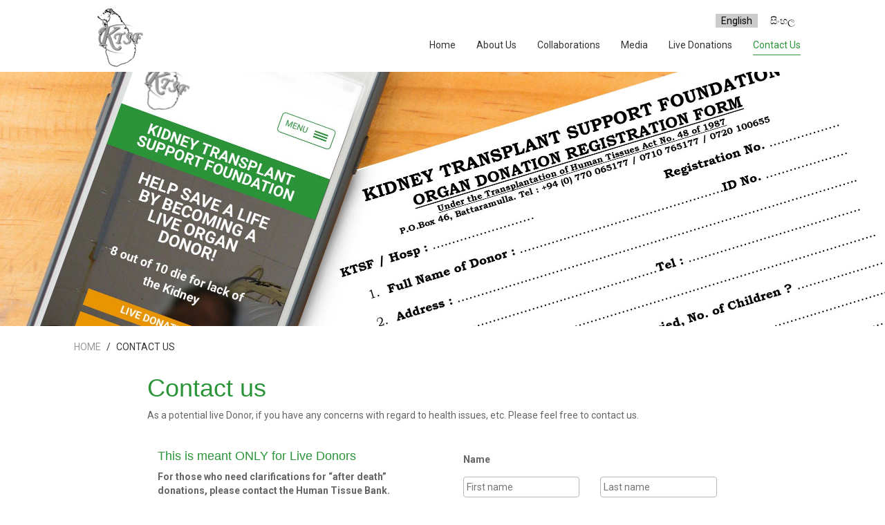

--- FILE ---
content_type: text/html; charset=UTF-8
request_url: https://www.ktsf.lk/contact-us/
body_size: 8353
content:
<!doctype html>
<html lang="en-US" class="no-js">
	<head>
		<meta charset="UTF-8">
		
		<meta http-equiv="X-UA-Compatible" content="IE=edge,chrome=1">
		<meta name='viewport' content='width=device-width, initial-scale=1.0, maximum-scale=1.0, user-scalable=no' />
		
		<title>  Contact us : Kidney Transplant Support Foundation</title>

		<link href="//www.google-analytics.com" rel="dns-prefetch">
		
		<link href="https://fonts.googleapis.com/css?family=Roboto:400,500,700|Roboto:300,400,700|Abhaya+Libre:400,500,700" rel="stylesheet">  
		
        
		<link rel="stylesheet" href="https://www.ktsf.lk/wp-content/themes/ktsf/css/normalize.min.css" />
		<link rel="stylesheet" href="https://cdnjs.cloudflare.com/ajax/libs/fancybox/3.0.47/jquery.fancybox.min.css" />
		<link rel="stylesheet" href="https://cdnjs.cloudflare.com/ajax/libs/animate.css/3.5.2/animate.min.css">
		
		<link rel="stylesheet" href="https://www.ktsf.lk/wp-content/themes/ktsf/owlcarousel/dist/assets/owl.carousel.min.css">
		<link rel="stylesheet" href="https://www.ktsf.lk/wp-content/themes/ktsf/js/jquery-ui/jquery-ui.min.css">
		<link rel="stylesheet" href="https://www.ktsf.lk/wp-content/themes/ktsf/js/jquery-ui/jquery-ui.structure.min.css">
		
		
		<meta name="description" content="">

		<script src="https://code.jquery.com/jquery-2.2.4.min.js" integrity="sha256-BbhdlvQf/xTY9gja0Dq3HiwQF8LaCRTXxZKRutelT44="
		crossorigin="anonymous"></script>
		<script type="text/javascript" src="https://www.ktsf.lk/wp-content/themes/ktsf/js/jquery-ui/jquery-ui.min.js"></script>
		
		<script src="https://use.fontawesome.com/fdbed24b7d.js"></script>
		
		<script type="text/javascript" src="https://www.ktsf.lk/wp-content/themes/ktsf/bootstrap/js/bootstrap.min.js"></script>
		
		<script type="text/javascript" src="https://www.ktsf.lk/wp-content/themes/ktsf/owlcarousel/dist/owl.carousel.min.js"></script>
		
		<!--<script type="text/javascript" src="https://maps.googleapis.com/maps/api/js?key=AIzaSyCOfEUolGTjYCJXBz9oYQrUao1Kzn3QoNY"></script>
		
		<script type="text/javascript" src="https://www.ktsf.lk/wp-content/themes/ktsf/js/map.js"></script>-->
		
		<script src="https://www.ktsf.lk/wp-content/themes/ktsf/js/cycle.js"></script>
		<script type="text/javascript" src="https://cdnjs.cloudflare.com/ajax/libs/fancybox/3.0.47/jquery.fancybox.min.js"></script>
		<script src="https://unpkg.com/jquery-aniview/dist/jquery.aniview.js"></script>

		<script type="text/javascript" src="https://cdnjs.cloudflare.com/ajax/libs/df-number-format/2.1.6/jquery.number.min.js"></script>
		<script defer src="https://unpkg.com/jquery-aniview/dist/jquery.aniview.js"></script>

		<meta name='robots' content='max-image-preview:large' />
<link rel="alternate" hreflang="en-us" href="https://www.ktsf.lk/contact-us/" />
<link rel="alternate" hreflang="si-sl" href="https://www.ktsf.lk/si/%e0%b7%80%e0%b7%92%e0%b6%b8%e0%b7%83%e0%b7%93%e0%b6%b8%e0%b7%8a/" />
<link rel="alternate" hreflang="x-default" href="https://www.ktsf.lk/contact-us/" />
<link rel="alternate" title="oEmbed (JSON)" type="application/json+oembed" href="https://www.ktsf.lk/wp-json/oembed/1.0/embed?url=https%3A%2F%2Fwww.ktsf.lk%2Fcontact-us%2F" />
<link rel="alternate" title="oEmbed (XML)" type="text/xml+oembed" href="https://www.ktsf.lk/wp-json/oembed/1.0/embed?url=https%3A%2F%2Fwww.ktsf.lk%2Fcontact-us%2F&#038;format=xml" />
<style id='wp-img-auto-sizes-contain-inline-css' type='text/css'>
img:is([sizes=auto i],[sizes^="auto," i]){contain-intrinsic-size:3000px 1500px}
/*# sourceURL=wp-img-auto-sizes-contain-inline-css */
</style>

<style id='wp-emoji-styles-inline-css' type='text/css'>

	img.wp-smiley, img.emoji {
		display: inline !important;
		border: none !important;
		box-shadow: none !important;
		height: 1em !important;
		width: 1em !important;
		margin: 0 0.07em !important;
		vertical-align: -0.1em !important;
		background: none !important;
		padding: 0 !important;
	}
/*# sourceURL=wp-emoji-styles-inline-css */
</style>
<link rel='stylesheet' id='wp-block-library-css' href='https://www.ktsf.lk/wp-includes/css/dist/block-library/style.min.css?ver=6.9' media='all' />
<style id='global-styles-inline-css' type='text/css'>
:root{--wp--preset--aspect-ratio--square: 1;--wp--preset--aspect-ratio--4-3: 4/3;--wp--preset--aspect-ratio--3-4: 3/4;--wp--preset--aspect-ratio--3-2: 3/2;--wp--preset--aspect-ratio--2-3: 2/3;--wp--preset--aspect-ratio--16-9: 16/9;--wp--preset--aspect-ratio--9-16: 9/16;--wp--preset--color--black: #000000;--wp--preset--color--cyan-bluish-gray: #abb8c3;--wp--preset--color--white: #ffffff;--wp--preset--color--pale-pink: #f78da7;--wp--preset--color--vivid-red: #cf2e2e;--wp--preset--color--luminous-vivid-orange: #ff6900;--wp--preset--color--luminous-vivid-amber: #fcb900;--wp--preset--color--light-green-cyan: #7bdcb5;--wp--preset--color--vivid-green-cyan: #00d084;--wp--preset--color--pale-cyan-blue: #8ed1fc;--wp--preset--color--vivid-cyan-blue: #0693e3;--wp--preset--color--vivid-purple: #9b51e0;--wp--preset--gradient--vivid-cyan-blue-to-vivid-purple: linear-gradient(135deg,rgb(6,147,227) 0%,rgb(155,81,224) 100%);--wp--preset--gradient--light-green-cyan-to-vivid-green-cyan: linear-gradient(135deg,rgb(122,220,180) 0%,rgb(0,208,130) 100%);--wp--preset--gradient--luminous-vivid-amber-to-luminous-vivid-orange: linear-gradient(135deg,rgb(252,185,0) 0%,rgb(255,105,0) 100%);--wp--preset--gradient--luminous-vivid-orange-to-vivid-red: linear-gradient(135deg,rgb(255,105,0) 0%,rgb(207,46,46) 100%);--wp--preset--gradient--very-light-gray-to-cyan-bluish-gray: linear-gradient(135deg,rgb(238,238,238) 0%,rgb(169,184,195) 100%);--wp--preset--gradient--cool-to-warm-spectrum: linear-gradient(135deg,rgb(74,234,220) 0%,rgb(151,120,209) 20%,rgb(207,42,186) 40%,rgb(238,44,130) 60%,rgb(251,105,98) 80%,rgb(254,248,76) 100%);--wp--preset--gradient--blush-light-purple: linear-gradient(135deg,rgb(255,206,236) 0%,rgb(152,150,240) 100%);--wp--preset--gradient--blush-bordeaux: linear-gradient(135deg,rgb(254,205,165) 0%,rgb(254,45,45) 50%,rgb(107,0,62) 100%);--wp--preset--gradient--luminous-dusk: linear-gradient(135deg,rgb(255,203,112) 0%,rgb(199,81,192) 50%,rgb(65,88,208) 100%);--wp--preset--gradient--pale-ocean: linear-gradient(135deg,rgb(255,245,203) 0%,rgb(182,227,212) 50%,rgb(51,167,181) 100%);--wp--preset--gradient--electric-grass: linear-gradient(135deg,rgb(202,248,128) 0%,rgb(113,206,126) 100%);--wp--preset--gradient--midnight: linear-gradient(135deg,rgb(2,3,129) 0%,rgb(40,116,252) 100%);--wp--preset--font-size--small: 13px;--wp--preset--font-size--medium: 20px;--wp--preset--font-size--large: 36px;--wp--preset--font-size--x-large: 42px;--wp--preset--spacing--20: 0.44rem;--wp--preset--spacing--30: 0.67rem;--wp--preset--spacing--40: 1rem;--wp--preset--spacing--50: 1.5rem;--wp--preset--spacing--60: 2.25rem;--wp--preset--spacing--70: 3.38rem;--wp--preset--spacing--80: 5.06rem;--wp--preset--shadow--natural: 6px 6px 9px rgba(0, 0, 0, 0.2);--wp--preset--shadow--deep: 12px 12px 50px rgba(0, 0, 0, 0.4);--wp--preset--shadow--sharp: 6px 6px 0px rgba(0, 0, 0, 0.2);--wp--preset--shadow--outlined: 6px 6px 0px -3px rgb(255, 255, 255), 6px 6px rgb(0, 0, 0);--wp--preset--shadow--crisp: 6px 6px 0px rgb(0, 0, 0);}:where(.is-layout-flex){gap: 0.5em;}:where(.is-layout-grid){gap: 0.5em;}body .is-layout-flex{display: flex;}.is-layout-flex{flex-wrap: wrap;align-items: center;}.is-layout-flex > :is(*, div){margin: 0;}body .is-layout-grid{display: grid;}.is-layout-grid > :is(*, div){margin: 0;}:where(.wp-block-columns.is-layout-flex){gap: 2em;}:where(.wp-block-columns.is-layout-grid){gap: 2em;}:where(.wp-block-post-template.is-layout-flex){gap: 1.25em;}:where(.wp-block-post-template.is-layout-grid){gap: 1.25em;}.has-black-color{color: var(--wp--preset--color--black) !important;}.has-cyan-bluish-gray-color{color: var(--wp--preset--color--cyan-bluish-gray) !important;}.has-white-color{color: var(--wp--preset--color--white) !important;}.has-pale-pink-color{color: var(--wp--preset--color--pale-pink) !important;}.has-vivid-red-color{color: var(--wp--preset--color--vivid-red) !important;}.has-luminous-vivid-orange-color{color: var(--wp--preset--color--luminous-vivid-orange) !important;}.has-luminous-vivid-amber-color{color: var(--wp--preset--color--luminous-vivid-amber) !important;}.has-light-green-cyan-color{color: var(--wp--preset--color--light-green-cyan) !important;}.has-vivid-green-cyan-color{color: var(--wp--preset--color--vivid-green-cyan) !important;}.has-pale-cyan-blue-color{color: var(--wp--preset--color--pale-cyan-blue) !important;}.has-vivid-cyan-blue-color{color: var(--wp--preset--color--vivid-cyan-blue) !important;}.has-vivid-purple-color{color: var(--wp--preset--color--vivid-purple) !important;}.has-black-background-color{background-color: var(--wp--preset--color--black) !important;}.has-cyan-bluish-gray-background-color{background-color: var(--wp--preset--color--cyan-bluish-gray) !important;}.has-white-background-color{background-color: var(--wp--preset--color--white) !important;}.has-pale-pink-background-color{background-color: var(--wp--preset--color--pale-pink) !important;}.has-vivid-red-background-color{background-color: var(--wp--preset--color--vivid-red) !important;}.has-luminous-vivid-orange-background-color{background-color: var(--wp--preset--color--luminous-vivid-orange) !important;}.has-luminous-vivid-amber-background-color{background-color: var(--wp--preset--color--luminous-vivid-amber) !important;}.has-light-green-cyan-background-color{background-color: var(--wp--preset--color--light-green-cyan) !important;}.has-vivid-green-cyan-background-color{background-color: var(--wp--preset--color--vivid-green-cyan) !important;}.has-pale-cyan-blue-background-color{background-color: var(--wp--preset--color--pale-cyan-blue) !important;}.has-vivid-cyan-blue-background-color{background-color: var(--wp--preset--color--vivid-cyan-blue) !important;}.has-vivid-purple-background-color{background-color: var(--wp--preset--color--vivid-purple) !important;}.has-black-border-color{border-color: var(--wp--preset--color--black) !important;}.has-cyan-bluish-gray-border-color{border-color: var(--wp--preset--color--cyan-bluish-gray) !important;}.has-white-border-color{border-color: var(--wp--preset--color--white) !important;}.has-pale-pink-border-color{border-color: var(--wp--preset--color--pale-pink) !important;}.has-vivid-red-border-color{border-color: var(--wp--preset--color--vivid-red) !important;}.has-luminous-vivid-orange-border-color{border-color: var(--wp--preset--color--luminous-vivid-orange) !important;}.has-luminous-vivid-amber-border-color{border-color: var(--wp--preset--color--luminous-vivid-amber) !important;}.has-light-green-cyan-border-color{border-color: var(--wp--preset--color--light-green-cyan) !important;}.has-vivid-green-cyan-border-color{border-color: var(--wp--preset--color--vivid-green-cyan) !important;}.has-pale-cyan-blue-border-color{border-color: var(--wp--preset--color--pale-cyan-blue) !important;}.has-vivid-cyan-blue-border-color{border-color: var(--wp--preset--color--vivid-cyan-blue) !important;}.has-vivid-purple-border-color{border-color: var(--wp--preset--color--vivid-purple) !important;}.has-vivid-cyan-blue-to-vivid-purple-gradient-background{background: var(--wp--preset--gradient--vivid-cyan-blue-to-vivid-purple) !important;}.has-light-green-cyan-to-vivid-green-cyan-gradient-background{background: var(--wp--preset--gradient--light-green-cyan-to-vivid-green-cyan) !important;}.has-luminous-vivid-amber-to-luminous-vivid-orange-gradient-background{background: var(--wp--preset--gradient--luminous-vivid-amber-to-luminous-vivid-orange) !important;}.has-luminous-vivid-orange-to-vivid-red-gradient-background{background: var(--wp--preset--gradient--luminous-vivid-orange-to-vivid-red) !important;}.has-very-light-gray-to-cyan-bluish-gray-gradient-background{background: var(--wp--preset--gradient--very-light-gray-to-cyan-bluish-gray) !important;}.has-cool-to-warm-spectrum-gradient-background{background: var(--wp--preset--gradient--cool-to-warm-spectrum) !important;}.has-blush-light-purple-gradient-background{background: var(--wp--preset--gradient--blush-light-purple) !important;}.has-blush-bordeaux-gradient-background{background: var(--wp--preset--gradient--blush-bordeaux) !important;}.has-luminous-dusk-gradient-background{background: var(--wp--preset--gradient--luminous-dusk) !important;}.has-pale-ocean-gradient-background{background: var(--wp--preset--gradient--pale-ocean) !important;}.has-electric-grass-gradient-background{background: var(--wp--preset--gradient--electric-grass) !important;}.has-midnight-gradient-background{background: var(--wp--preset--gradient--midnight) !important;}.has-small-font-size{font-size: var(--wp--preset--font-size--small) !important;}.has-medium-font-size{font-size: var(--wp--preset--font-size--medium) !important;}.has-large-font-size{font-size: var(--wp--preset--font-size--large) !important;}.has-x-large-font-size{font-size: var(--wp--preset--font-size--x-large) !important;}
/*# sourceURL=global-styles-inline-css */
</style>

<style id='classic-theme-styles-inline-css' type='text/css'>
/*! This file is auto-generated */
.wp-block-button__link{color:#fff;background-color:#32373c;border-radius:9999px;box-shadow:none;text-decoration:none;padding:calc(.667em + 2px) calc(1.333em + 2px);font-size:1.125em}.wp-block-file__button{background:#32373c;color:#fff;text-decoration:none}
/*# sourceURL=/wp-includes/css/classic-themes.min.css */
</style>
<link rel='stylesheet' id='contact-form-7-css' href='https://www.ktsf.lk/wp-content/plugins/contact-form-7/includes/css/styles.css?ver=6.1.4' media='all' />
<link rel='stylesheet' id='wpml-legacy-horizontal-list-0-css' href='https://www.ktsf.lk/wp-content/plugins/sitepress-multilingual-cms/templates/language-switchers/legacy-list-horizontal/style.min.css?ver=1' media='all' />
<link rel='stylesheet' id='wpml-menu-item-0-css' href='https://www.ktsf.lk/wp-content/plugins/sitepress-multilingual-cms/templates/language-switchers/menu-item/style.min.css?ver=1' media='all' />
<style id='wpml-menu-item-0-inline-css' type='text/css'>
.wpml-ls-slot-6, .wpml-ls-slot-6 a, .wpml-ls-slot-6 a:visited{background-color:#ffffff;color:#e8e8e8;}.wpml-ls-slot-6:hover, .wpml-ls-slot-6:hover a, .wpml-ls-slot-6 a:hover{color:#000000;background-color:#eeeeee;}.wpml-ls-slot-6.wpml-ls-current-language, .wpml-ls-slot-6.wpml-ls-current-language a, .wpml-ls-slot-6.wpml-ls-current-language a:visited{color:#b5b5b5;background-color:#cccccc;}.wpml-ls-slot-6.wpml-ls-current-language:hover, .wpml-ls-slot-6.wpml-ls-current-language:hover a, .wpml-ls-slot-6.wpml-ls-current-language a:hover{color:#000000;background-color:#eeeeee;}
/*# sourceURL=wpml-menu-item-0-inline-css */
</style>
<link rel='stylesheet' id='normalize-css' href='https://www.ktsf.lk/wp-content/themes/ktsf/normalize.css?ver=1.0' media='all' />
<link rel='stylesheet' id='html5blank-css' href='https://www.ktsf.lk/wp-content/themes/ktsf/style.css?ver=1.0' media='all' />
<script type="text/javascript" src="https://www.ktsf.lk/wp-content/themes/ktsf/js/lib/conditionizr-4.3.0.min.js?ver=4.3.0" id="conditionizr-js"></script>
<script type="text/javascript" src="https://www.ktsf.lk/wp-content/themes/ktsf/js/lib/modernizr-2.7.1.min.js?ver=2.7.1" id="modernizr-js"></script>
<script type="text/javascript" src="https://www.ktsf.lk/wp-includes/js/jquery/jquery.min.js?ver=3.7.1" id="jquery-core-js"></script>
<script type="text/javascript" src="https://www.ktsf.lk/wp-includes/js/jquery/jquery-migrate.min.js?ver=3.4.1" id="jquery-migrate-js"></script>
<script type="text/javascript" src="https://www.ktsf.lk/wp-content/themes/ktsf/js/scripts.js?ver=1.0.0" id="html5blankscripts-js"></script>
<script type="text/javascript" id="wpml-cookie-js-extra">
/* <![CDATA[ */
var wpml_cookies = {"wp-wpml_current_language":{"value":"en","expires":1,"path":"/"}};
var wpml_cookies = {"wp-wpml_current_language":{"value":"en","expires":1,"path":"/"}};
//# sourceURL=wpml-cookie-js-extra
/* ]]> */
</script>
<script type="text/javascript" src="https://www.ktsf.lk/wp-content/plugins/sitepress-multilingual-cms/res/js/cookies/language-cookie.js?ver=486900" id="wpml-cookie-js" defer="defer" data-wp-strategy="defer"></script>
<link rel="https://api.w.org/" href="https://www.ktsf.lk/wp-json/" /><link rel="alternate" title="JSON" type="application/json" href="https://www.ktsf.lk/wp-json/wp/v2/pages/163" /><meta name="generator" content="WPML ver:4.8.6 stt:1,64;" />
		

		
		<script>
        // conditionizr.com
        // configure environment tests
        conditionizr.config({
            assets: 'https://www.ktsf.lk/wp-content/themes/ktsf',
            tests: {}
        });
        </script>

		<!-- Global site tag (gtag.js) - Google Analytics -->
		<script async src="https://www.googletagmanager.com/gtag/js?id=UA-112248044-1"></script>
		<script>
		window.dataLayer = window.dataLayer || [];
		function gtag(){dataLayer.push(arguments);}
		gtag('js', new Date());

		gtag('config', 'UA-112248044-1');
		</script>


	</head>
	<body class="wp-singular page-template-default page page-id-163 wp-theme-ktsf en contact-us">




			<!-- header -->
			<header class="header clear" role="banner">
			
			<div id="header-inner" class="col-lg-10 col-lg-offset-1 col-md-12 col-md-offset-0 col-sm-12 col-sm-offset-0 col-xs-12">
			

				<!-- logo -->
				<div class="logo col-lg-2 col-md-2 col-sm-4 col-xs-5">
					<a href="https://www.ktsf.lk">
						<!-- svg logo - toddmotto.com/mastering-svg-use-for-a-retina-web-fallbacks-with-png-script -->
						<img src="https://www.ktsf.lk/wp-content/themes/ktsf/img/logo.png" alt="Logo" class="logo-img">
					</a>
				</div>
				<!-- /logo -->
					
				<span id="header-o-lay"></span>
					
				<button type="button" id="menu-open-btn" class="menu-btn visible-sm visible-xs">
					<span class="menu-txt">Menu ( මෙනුව  )</span>
					<span class="menu-icon">
					<span class="icon-bar top"></span>
					<span class="icon-bar mid"></span>
					<span class="icon-bar btm"></span>
					</span>
				</button>
				
				<div id="header-top" class="right">
				
				<nav id="top-menu-holder" class="nav hidden-xs" role="navigation">
							<ul id="menu-language-switcher" class="nav navbar-nav"><li id="menu-item-wpml-ls-6-en" class="menu-item wpml-ls-slot-6 wpml-ls-item wpml-ls-item-en wpml-ls-current-language wpml-ls-menu-item wpml-ls-first-item menu-item-type-wpml_ls_menu_item menu-item-object-wpml_ls_menu_item menu-item-wpml-ls-6-en"><a href="https://www.ktsf.lk/contact-us/" role="menuitem"><span class="wpml-ls-display">English</span></a></li>
<li id="menu-item-wpml-ls-6-si" class="menu-item wpml-ls-slot-6 wpml-ls-item wpml-ls-item-si wpml-ls-menu-item wpml-ls-last-item menu-item-type-wpml_ls_menu_item menu-item-object-wpml_ls_menu_item menu-item-wpml-ls-6-si"><a href="https://www.ktsf.lk/si/%e0%b7%80%e0%b7%92%e0%b6%b8%e0%b7%83%e0%b7%93%e0%b6%b8%e0%b7%8a/" title="Switch to සිංහල" aria-label="Switch to සිංහල" role="menuitem"><span class="wpml-ls-display">සිංහල</span></a></li>
</ul>				</nav>
				
				</div>
				
				<div id="header-menu" class="col-lg-10 col-md-offset-0 col-md-10 col-md-offset-0 col-sm-12 col-xs-12 no-x-padding">
					

					<div id="header-menu-inner">
					
					<!--<button type="button" id="menu-close-btn" class="menu-btn visible-sm visible-xs">
					<span class="menu-icon">
					<span class="icon-bar top"></span>
					<span class="icon-bar btm"></span>
					</span>
					</button>-->


					<!-- nav -->
					<nav id="menu-holder" class="nav" role="navigation">
							<ul id="menu-header-menu" class="nav navbar-nav"><li id="menu-item-4" class="menu-item menu-item-type-custom menu-item-object-custom menu-item-home menu-item-4"><a href="http://www.ktsf.lk/">Home</a></li>
<li id="menu-item-129" class="menu-item menu-item-type-post_type menu-item-object-page menu-item-129"><a href="https://www.ktsf.lk/about-us/">About us</a></li>
<li id="menu-item-188" class="menu-item menu-item-type-post_type menu-item-object-page menu-item-188"><a href="https://www.ktsf.lk/collaborations-organizations-we-work-with/">Collaborations</a></li>
<li id="menu-item-84" class="menu-item menu-item-type-taxonomy menu-item-object-category menu-item-84"><a href="https://www.ktsf.lk/category/media/">Media</a></li>
<li id="menu-item-211" class="menu-item menu-item-type-post_type menu-item-object-page menu-item-211"><a href="https://www.ktsf.lk/donate/">Live Donations</a></li>
<li id="menu-item-187" class="menu-item menu-item-type-post_type menu-item-object-page current-menu-item page_item page-item-163 current_page_item menu-item-187"><a href="https://www.ktsf.lk/contact-us/" aria-current="page">Contact us</a></li>
</ul>					</nav>
			
					<nav id="top-menu-holder-mobile" class="nav visible-sm visible-xs" role="navigation">
					<ul id="menu-language-switcher-1" class="nav navbar-nav"><li class="menu-item wpml-ls-slot-6 wpml-ls-item wpml-ls-item-en wpml-ls-current-language wpml-ls-menu-item wpml-ls-first-item menu-item-type-wpml_ls_menu_item menu-item-object-wpml_ls_menu_item menu-item-wpml-ls-6-en"><a href="https://www.ktsf.lk/contact-us/" role="menuitem"><span class="wpml-ls-display">English</span></a></li>
<li class="menu-item wpml-ls-slot-6 wpml-ls-item wpml-ls-item-si wpml-ls-menu-item wpml-ls-last-item menu-item-type-wpml_ls_menu_item menu-item-object-wpml_ls_menu_item menu-item-wpml-ls-6-si"><a href="https://www.ktsf.lk/si/%e0%b7%80%e0%b7%92%e0%b6%b8%e0%b7%83%e0%b7%93%e0%b6%b8%e0%b7%8a/" title="Switch to සිංහල" aria-label="Switch to සිංහල" role="menuitem"><span class="wpml-ls-display">සිංහල</span></a></li>
</ul>					</nav>
					

					
					</div>

				</div>
			</div>
			
					
			</header>
			<!-- /header -->


	<div id="page-slider" class="slider-parent">
	<div id="slider-inner">

	<div class="cycle-slideshow carousel" style="width:100%;"
		data-cycle-slides="> .img_ct"
		data-cycle-fx=fade
		data-cycle-timeout=4000
		data-cycle-swipe=true
	>
								<div class="img_ct">
				<img src="https://www.ktsf.lk/wp-content/uploads/2017/10/ktsf-contact-banner-desktop-ENG-1.jpg" class="visible-lg visible-md" alt="" />
				<img src="https://www.ktsf.lk/wp-content/uploads/2017/10/ktsf-contact-banner-mobile-ENG.jpg" class="visible-sm visible-xs" alt="" />
				</div>
								
			
	</div>
	</div>

	</div>

		

	<div id="page-content">
	<div id="breadcrumb" class="col-lg-10 col-lg-offset-1 col-md-10  col-md-offset-1 col-sm-12  col-sm-offset-0 col-xs-12 no-x-padding"><ul id="breadcrumbs" class="breadcrumbs uppercase"><li class="item-home"><a class="bread-link bread-home" href="https://www.ktsf.lk" title="Home">Home</a></li><li class="separator separator-home"> &#47; </li><li class="item-current item-163"><span class="bread-current bread-163"> Contact us</span></li></ul></div>

	
	<div id="main-content"  class="col-lg-12 col-md-12 col-sm-12 col-xs-12" >
	<main role="main">
			<!-- section -->
		<section>
		<div id="page-intro" class="col-lg-8 col-lg-offset-2 col-md-10  col-md-offset-1 col-sm-12  col-sm-offset-0 col-xs-12 no-x-padding">
		<h1>Contact us</h1>

		

		<p>As a potential live Donor, if you have any concerns with regard to health issues, etc. Please feel free to contact us.</p>

		

		
				</div>
		</section>
		<!-- /section -->
		
		<div id="page-con-holder" class="left full-width">
		
										
																<div class="content-block-row full-width-content col-lg-8 col-lg-offset-2 col-md-10  col-md-offset-1 col-sm-12  col-sm-offset-0 col-xs-12 no-x-padding">
								<div class="col-lg-6 col-md-6 col-sm-12 col-xs-12">
								<h4 style="text-align: left;">This is meant ONLY for Live Donors</h4>
<p><b>For those who need clarifications for &#8220;after death&#8221; donations, please contact the Human Tissue Bank.</b></p>
<p>Telephone No : <a href="tel:0112692051">011 2692051</a> / <a href="tel:0112698040">011 2698040</a> or <a href="tel:0112696109">011 2696109</a></p>
<h4 style="text-align: left;">Email</h4>
<p style="text-align: left;"><a href="mailto:ktsfsrilanka123@gmail.com">ktsfsrilanka123@gmail.com</a></p>
<h4 style="text-align: left;">Postal Address – Strictly for mailing purposes only.</h4>
<p>
789/1, Sapumal Place,<br />
Talangama South,<br />
Battaramulla.<br />
Sri Lanka.
</p>
<p>&nbsp;</p>
<p><b>We regret our inability to meet personal callers. Queries should be limited to Telephone calls. Thank you.</strong></b></p>
<p>&nbsp;</p>
<p><strong>KTSF Contact Nos : 0722247236<br />
</strong></p>
								</div>
								<div class="contact-form col-lg-6 col-md-6 col-sm-12 col-xs-12">
								
<div class="wpcf7 no-js" id="wpcf7-f56-o1" lang="en-US" dir="ltr" data-wpcf7-id="56">
<div class="screen-reader-response"><p role="status" aria-live="polite" aria-atomic="true"></p> <ul></ul></div>
<form action="/contact-us/#wpcf7-f56-o1" method="post" class="wpcf7-form init" aria-label="Contact form" novalidate="novalidate" data-status="init">
<fieldset class="hidden-fields-container"><input type="hidden" name="_wpcf7" value="56" /><input type="hidden" name="_wpcf7_version" value="6.1.4" /><input type="hidden" name="_wpcf7_locale" value="en_US" /><input type="hidden" name="_wpcf7_unit_tag" value="wpcf7-f56-o1" /><input type="hidden" name="_wpcf7_container_post" value="0" /><input type="hidden" name="_wpcf7_posted_data_hash" value="" />
</fieldset>
<p><label>Name</label>
</p>
<div class="col-lg-6 col-md-6 col-sm-12 col-xs-12">
	<p><span class="wpcf7-form-control-wrap" data-name="first-name"><input size="40" maxlength="400" class="wpcf7-form-control wpcf7-text wpcf7-validates-as-required" aria-required="true" aria-invalid="false" placeholder="First name" value="" type="text" name="first-name" /></span>
	</p>
</div>
<div class="col-lg-6 col-md-6 col-sm-12 col-xs-12">
	<p><span class="wpcf7-form-control-wrap" data-name="last-name"><input size="40" maxlength="400" class="wpcf7-form-control wpcf7-text wpcf7-validates-as-required" aria-required="true" aria-invalid="false" placeholder="Last name" value="" type="text" name="last-name" /></span>
	</p>
</div>
<p><label>Email Address</label>
</p>
<div class="full-width">
	<p><span class="wpcf7-form-control-wrap" data-name="email-address"><input size="40" maxlength="400" class="wpcf7-form-control wpcf7-email wpcf7-validates-as-required wpcf7-text wpcf7-validates-as-email" aria-required="true" aria-invalid="false" value="" type="email" name="email-address" /></span>
	</p>
</div>
<p><label>Your Message</label>
</p>
<div class="full-width">
	<p><span class="wpcf7-form-control-wrap" data-name="form-message"><textarea cols="40" rows="10" maxlength="2000" class="wpcf7-form-control wpcf7-textarea" aria-invalid="false" name="form-message"></textarea></span>
	</p>
</div>
<div class="full-width">
	<p><input class="wpcf7-form-control wpcf7-submit has-spinner" type="submit" value="Submit" />
	</p>
</div><div class="wpcf7-response-output" aria-hidden="true"></div>
</form>
</div>
																
								</div>
								</div>
								
								
																
								
								


						
							</div>


	</main>
	</div>
	
	</div>
	

			<!-- footer -->
			<footer class="footer" role="contentinfo">
			<div id="footer-menu" class="full-width">
			<div class="col-lg-10 col-lg-offset-1 col-md-10 col-md-offset-1 col-sm-12 col-sm-offset-0 col-xs-12 no-x-padding">
					<ul id="menu-header-menu-1" class="nav navbar-nav footer-menu right col-xs-12 col-sm-12"><li class="menu-item menu-item-type-custom menu-item-object-custom menu-item-home menu-item-4"><a href="http://www.ktsf.lk/">Home</a></li>
<li class="menu-item menu-item-type-post_type menu-item-object-page menu-item-129"><a href="https://www.ktsf.lk/about-us/">About us</a></li>
<li class="menu-item menu-item-type-post_type menu-item-object-page menu-item-188"><a href="https://www.ktsf.lk/collaborations-organizations-we-work-with/">Collaborations</a></li>
<li class="menu-item menu-item-type-taxonomy menu-item-object-category menu-item-84"><a href="https://www.ktsf.lk/category/media/">Media</a></li>
<li class="menu-item menu-item-type-post_type menu-item-object-page menu-item-211"><a href="https://www.ktsf.lk/donate/">Live Donations</a></li>
<li class="menu-item menu-item-type-post_type menu-item-object-page current-menu-item page_item page-item-163 current_page_item menu-item-187"><a href="https://www.ktsf.lk/contact-us/" aria-current="page">Contact us</a></li>
</ul>

			</div>
			</div>
			<div id="footer-mid" class="col-lg-10 col-lg-offset-1 col-md-10 col-md-offset-1 col-sm-12 col-sm-offset-0 col-xs-12 no-x-padding">
			<div class="footer-sec-1 col-lg-4 col-md-4 col-sm-4 col-xs-12">
			<img src="https://www.ktsf.lk/wp-content/themes/ktsf/img/logo.png" alt="Logo" class="logo-img">
			</div>
			<div class="footer-sec-2 col-lg-4 col-md-4 col-sm-4 col-xs-12">
			
			<div class="address-block eng">
			<b>Correspondence Address:<br />
			Strictly for mailing purposes only<br />
			Kidney Transplant Support Foundation.</b><br />
			789/1, Sapumal Place,<br />
			Talangama South,<br />
			Battaramulla.<br />
			Sri Lanka.<br />
			<strong><i>Strictly No personal callers please</i></strong>
			</div>
			
			
			<div class="address-block sin">
			<b>මෙම ලිපිනය ලිපි හුව මාරුවකට පමණක් සීමා කර ඇති බව කරුණාවෙන් සලකන්න. කිසි විටෙක අපට කෙනෙක් පුද්ගලිකව හමුවීමට නොහැකි බවද  සලකන්න.</b><br />
			<br />
			<b>වකුගඩු බද්ධ කිරීමේ සහයෝගතා පදනම</b><br />
			789/1, සපුමල් පෙදෙස,<br />
තලංගම දකුණ,<br />
බත්තරමුල්ල.<br />
			ශ්‍රී ලංකාව.

			</div>
			
			
			
			</div>
			<div class="footer-sec-3 col-lg-4 col-md-4 col-sm-4 col-xs-12">
			<!--Dialog : <a href="tel:0094770065177">+94 0770 065177</a><br />
			Mobitel : <a href="tel:0094710765177">+94 0710 765177</a><br />
			Etisalat : <a href="tel:0094720100655">+94 0720 100655</a><br />-->
			<a href="tel:0094770065177">+94 0770 065177</a><br />
			<a href="tel:0094720100655">+94 0720 100655</a><br />
			<a href="tel:0094710765177">+94 0710 765177</a><br />
			<a href="tel:0094722247236">+94 0722 247236</a>
			<br />
			<br />
			<a href="mailto:ktsfsrilanka123@gmail.com">ktsfsrilanka123@gmail.com</a>
			</div>
			</div>
			<div id="footer-bottom">  
			<div id="footer-left" class="left">  
				All rights Reserved &copy; Kidney Transplant Support Foundation
			</div>
			
			<div id="footer-right" class="right">
				Designed & Developed by <a href="http://antyrasolutions.com" target="_blank">Antyra Solutions</a>
			</div>
			</div>
				
			</footer>
			<!-- /footer -->


	<script type="speculationrules">
{"prefetch":[{"source":"document","where":{"and":[{"href_matches":"/*"},{"not":{"href_matches":["/wp-*.php","/wp-admin/*","/wp-content/uploads/*","/wp-content/*","/wp-content/plugins/*","/wp-content/themes/ktsf/*","/*\\?(.+)"]}},{"not":{"selector_matches":"a[rel~=\"nofollow\"]"}},{"not":{"selector_matches":".no-prefetch, .no-prefetch a"}}]},"eagerness":"conservative"}]}
</script>
<script id="wp-emoji-settings" type="application/json">
{"baseUrl":"https://s.w.org/images/core/emoji/17.0.2/72x72/","ext":".png","svgUrl":"https://s.w.org/images/core/emoji/17.0.2/svg/","svgExt":".svg","source":{"concatemoji":"https://www.ktsf.lk/wp-includes/js/wp-emoji-release.min.js?ver=6.9"}}
</script>
<script type="module">
/* <![CDATA[ */
/*! This file is auto-generated */
const a=JSON.parse(document.getElementById("wp-emoji-settings").textContent),o=(window._wpemojiSettings=a,"wpEmojiSettingsSupports"),s=["flag","emoji"];function i(e){try{var t={supportTests:e,timestamp:(new Date).valueOf()};sessionStorage.setItem(o,JSON.stringify(t))}catch(e){}}function c(e,t,n){e.clearRect(0,0,e.canvas.width,e.canvas.height),e.fillText(t,0,0);t=new Uint32Array(e.getImageData(0,0,e.canvas.width,e.canvas.height).data);e.clearRect(0,0,e.canvas.width,e.canvas.height),e.fillText(n,0,0);const a=new Uint32Array(e.getImageData(0,0,e.canvas.width,e.canvas.height).data);return t.every((e,t)=>e===a[t])}function p(e,t){e.clearRect(0,0,e.canvas.width,e.canvas.height),e.fillText(t,0,0);var n=e.getImageData(16,16,1,1);for(let e=0;e<n.data.length;e++)if(0!==n.data[e])return!1;return!0}function u(e,t,n,a){switch(t){case"flag":return n(e,"\ud83c\udff3\ufe0f\u200d\u26a7\ufe0f","\ud83c\udff3\ufe0f\u200b\u26a7\ufe0f")?!1:!n(e,"\ud83c\udde8\ud83c\uddf6","\ud83c\udde8\u200b\ud83c\uddf6")&&!n(e,"\ud83c\udff4\udb40\udc67\udb40\udc62\udb40\udc65\udb40\udc6e\udb40\udc67\udb40\udc7f","\ud83c\udff4\u200b\udb40\udc67\u200b\udb40\udc62\u200b\udb40\udc65\u200b\udb40\udc6e\u200b\udb40\udc67\u200b\udb40\udc7f");case"emoji":return!a(e,"\ud83e\u1fac8")}return!1}function f(e,t,n,a){let r;const o=(r="undefined"!=typeof WorkerGlobalScope&&self instanceof WorkerGlobalScope?new OffscreenCanvas(300,150):document.createElement("canvas")).getContext("2d",{willReadFrequently:!0}),s=(o.textBaseline="top",o.font="600 32px Arial",{});return e.forEach(e=>{s[e]=t(o,e,n,a)}),s}function r(e){var t=document.createElement("script");t.src=e,t.defer=!0,document.head.appendChild(t)}a.supports={everything:!0,everythingExceptFlag:!0},new Promise(t=>{let n=function(){try{var e=JSON.parse(sessionStorage.getItem(o));if("object"==typeof e&&"number"==typeof e.timestamp&&(new Date).valueOf()<e.timestamp+604800&&"object"==typeof e.supportTests)return e.supportTests}catch(e){}return null}();if(!n){if("undefined"!=typeof Worker&&"undefined"!=typeof OffscreenCanvas&&"undefined"!=typeof URL&&URL.createObjectURL&&"undefined"!=typeof Blob)try{var e="postMessage("+f.toString()+"("+[JSON.stringify(s),u.toString(),c.toString(),p.toString()].join(",")+"));",a=new Blob([e],{type:"text/javascript"});const r=new Worker(URL.createObjectURL(a),{name:"wpTestEmojiSupports"});return void(r.onmessage=e=>{i(n=e.data),r.terminate(),t(n)})}catch(e){}i(n=f(s,u,c,p))}t(n)}).then(e=>{for(const n in e)a.supports[n]=e[n],a.supports.everything=a.supports.everything&&a.supports[n],"flag"!==n&&(a.supports.everythingExceptFlag=a.supports.everythingExceptFlag&&a.supports[n]);var t;a.supports.everythingExceptFlag=a.supports.everythingExceptFlag&&!a.supports.flag,a.supports.everything||((t=a.source||{}).concatemoji?r(t.concatemoji):t.wpemoji&&t.twemoji&&(r(t.twemoji),r(t.wpemoji)))});
//# sourceURL=https://www.ktsf.lk/wp-includes/js/wp-emoji-loader.min.js
/* ]]> */
</script>
	</body>
</html>


<!-- Page cached by LiteSpeed Cache 7.7 on 2026-01-16 09:25:03 -->

--- FILE ---
content_type: text/css
request_url: https://www.ktsf.lk/wp-content/themes/ktsf/style.css?ver=1.0
body_size: 7730
content:
/*
	Theme Name: KTSF

	Description: Kidney Tranplant by Antyra Solutions
	Version: 1.0
	Author: Antyra Solutions

*/


@import url('bootstrap/css/bootstrap.css'); 


/*------------------------------------*\
    MAIN
\*------------------------------------*/

/* global box-sizing */
*,
*:after,
*:before {
	-moz-box-sizing:border-box;
	box-sizing:border-box;
	-webkit-font-smoothing:antialiased;
	font-smoothing:antialiased;
	text-rendering:optimizeLegibility;
}
/* html element 62.5% font-size for REM use */



/*     font-family: 'Nunito Sans', sans-serif;

    font-family: 'Montserrat', sans-serif; */


/* @font-face {
    font-family: 'fmbindumathix';
    src: url('fm_bindumathi_x-webfont.woff2') format('woff2'),
         url('fm_bindumathi_x-webfont.woff') format('woff');
    font-weight: normal;
    font-style: normal;

} */


html {font-size:62.5%;}
	

body {
	font-family: 'Roboto', sans-serif;
	color:#393939;font-weight:400;font-size:16px;
}


:lang(si-SL) body, body.si,#menu-language-switcher-1 li.menu-item.wpml-ls-item-si a{
	font-family: 'Abhaya Libre', Arial, sans-serif;
	
	font-size:1.8em;
    /* font-family: 'fmbindumathix', sans-serif; */
}
:lang(si-SL) .fa {
	font-family: FontAwesome !important;
}


@media only screen and (min-width:900px) and (max-width:1100px)  {
:lang(si-SL) body, body.si,#menu-language-switcher-1 li.menu-item.wpml-ls-item-si a{
	font-size:1.2em;
}
}

@font-face {
  font-family: "Abhaya Libre";
  font-style: normal;
  font-weight: 400;
  src: local("Abhaya Libre Regular"), local("AbhayaLibre-Regular"), url("https://fonts.gstatic.com/s/abhayalibre/v3/zTLc5Jxv6yvb1nHyqBasV93yxI4v6WVA0wCzYSsDLCs.woff2") format("woff2");
  unicode-range: U+964-965, U+D82-DF4, U+200B-200D, U+25CC;
}


@font-face {
  font-family: "Abhaya Libre";
  font-style: normal;
  font-weight: 700;
  src: local("Abhaya Libre Regular"), local("AbhayaLibre-Regular"), url("https://fonts.gstatic.com/s/abhayalibre/v3/wBjdF6T34NCo7wQYXgzrc3NuWYKPzoeKl5tYj8yhly0.woff2") format("woff2");
  unicode-range: U+0-FF, U+131, U+152-153, U+2BB-2BC, U+2C6, U+2DA, U+2DC, U+2000-206F, U+2074, U+20AC, U+2122, U+2212, U+2215;
}



.news-exc .btn-link.sin,.news-exc .btn-link.tam,.address-block.sin,.center-btn.btn-link.sin,.center-btn.btn-link.tam,.banner-scroll-link.sin, #sec-5-carousel .item-text .btn-link.sin,#posts-date-filter .title-sin,
:lang(si-SL) #posts-date-filter .title-eng,.media-home-title.sin,#posts-date-filter .btn-link.sin{display:none;}

:lang(si-SL) .address-block.sin,:lang(si-SL) .media-home-title.sin,:lang(si-SL) #posts-date-filter .title-sin {
	display: block;
}
:lang(si-SL) .center-btn.btn-link.sin,:lang(si-SL) .banner-scroll-link.sin,:lang(si-SL) #posts-date-filter .btn-link.sin{
	display: block;
}
:lang(si-SL) .address-block.eng,:lang(si-SL) .banner-scroll-link.eng {display:none;}
	
:lang(si-SL) #sec-5-carousel .item-text .btn-link.sin {
	display: table;
}	
:lang(si-SL) #sec-5-carousel .item-text .btn-link.eng,:lang(si-SL) .media-home-title.eng {
	display: none;
}



:lang(si-SL) .btn-link.sin {
	display:block;text-align:center;
}
:lang(si-SL) .btn-link.eng {
	display:none;
}
:lang(si-SL) .btn-link.tam {
	display:none;
}

:lang(si-SL) .center-btn.btn-link.sin {
	display:table;
}




body main{
	color:#393939;
}
body.page main{
	color:#666666;
}

.uppercase{text-transform:uppercase;}
.capitalize{text-transform:capitalize;}

.home h2{text-align:center;font-weight:700;color:#333333;}
.h2,h2,.h3,h3{text-transform:capitalize;}


/* clear */
.clear:before,
.clear:after {
    content:' ';
    display:table;
}

.clear:after {
    clear:both;
}
.clear {
    *zoom:1;
}
img {
	max-width:100%;
	vertical-align:bottom;height:auto;
}
a {
	color:#444;
	text-decoration:none;
}
a:hover {
	color:#444;
}
a:focus {
	outline:0;
}
a:hover,
a:active {
	outline:0;
}
input:focus {
	outline:0;
	border:1px solid #04A4CC;
}

.wpcf7-response-output {
	width:100%;
	float: left;
}

/*------------------------------------*\
    STRUCTURE
\*------------------------------------*/

.clear::before, .clear::after,header::before, header::after {
  content: "";
  display: table;
  table-layout: fixed;
}

.left{float:left;}
.right{float:right;}
.clear{clear:both;}.no-x-padding{padding-left:0;padding-right:0;}
.no-top-margin{margin-top:0;}
.center-text{text-align:center;}
.flex-holder{
  display: flex;
  align-items: center;
  flex-direction: column;
  justify-content: center;
  height:100%;
}
.flex-holder.flex-row{
  align-items: center;
  flex-direction: row;
  justify-content: unset;
}

section{position:relative;}
.full-width{clear:left;float:left;width:100%;position:relative;}

#header-menu nav li a,#header-menu nav li a:hover:after,#menu-open-btn .icon-bar,#menu-open-btn.menu-open .icon-bar,#menu-open-btn.menu-open,.news-thumbnail.video-post:hover img,.news-thumbnail.video-post img {
	-webkit-transition: all .3s ease-in-out;
	-moz-transition: all .3s ease-in-out;
	-o-transition: all .3s ease-in-out;
	transition: all .3s ease-in-out;
}
.banner-scroll-link  .banner-scroll-btn ,.banner-scroll-link.display  .banner-scroll-btn{
	-webkit-transition: all .6s ease-in-out;
	-moz-transition: all .6s ease-in-out;
	-o-transition: all .6s ease-in-out;
	transition: all .6s ease-in-out;
}



/*------------------------------------*\
    Home
\*------------------------------------*/

header {
	position: fixed;left: 0;top: 0;
	width: 100%;
	z-index: 100;padding: 5px 0 0;background:#fff;
}


#top-menu-holder{float:right;margin-left:10px;}
#top-menu-holder li {
	margin: 0 5px;
}

#top-menu-holder li.wpml-ls-last-item{margin-right:0;}

#top-menu-holder li a {
	padding: 0 8px;color:#000;
}

#top-menu-holder-mobile {
	float: right;
	margin: 5px 0;
	width: 100%;
}

#top-menu-holder-mobile ul.navbar-nav {
	margin: 0;
	float: left;
	width: 100%;
	padding: 0;
}

#top-menu-holder-mobile li {
	margin: 0 5px;
	float: left;
	width: 30%;
}

#header-menu #top-menu-holder-mobile li a {
	padding: 0 8px;color:#000;text-align:center;
}


#header-menu nav ul{float:right;}#header-menu nav li{list-style:none;}
#header-menu nav li a{color:#333333;padding-bottom:5px;text-transform:capitalize;float:left;}


.menu-item-has-children i.fa{float:right;padding-top: 18px;}
.menu-item-has-children i.fa.fa-caret-up{display:none;}
.sub-menu {
	position: absolute;
	top: 4rem;padding:2rem 0 0;
	left: 0;
	width: 100%;
	min-width: 200px;
	background: #fff;display:none;
}

.sub-menu li{display:block;clear:left;float:left;padding:0 15px;border-bottom:1px solid #eee;margin-bottom:10px;width:100%;}
.sub-menu li:last-child{margin:0;}
.sub-menu li a{width:100%;}

#header-menu nav li a:hover,#header-menu nav li a:focus,#header-menu nav li.current-menu-item a{background:none;color:#2b9439;text-decoration:none;}
#header-menu nav li:last-child a{padding-right:0;}
#header-menu nav li a:after{display:block;content:'';height:1px;background:#2b9439;width:0;float:none;margin:4px auto 0;}
#header-menu nav li.current-menu-item a:after,#header-menu nav li a:hover:after{width:100%;}
#header-top{margin-top:15px;}
#header-top,#header-top a{color:#2b9439;}
#home-banner{overflow: hidden;width: 100%;height:100vh !important;}
.slider-parent{z-index:0;position:relative;}
#home-banner .owl-item{width:100%;float:left;}

.item.bgimg img,.item.bgimg picture{width: 100%;}


    @media all and (-ms-high-contrast:none)
     {
     .item.bgimg img{
		 height: 100vh;
		 }
     }

#menu-open-btn {
	background: none;
	border-radius: 5px;
	margin-top: 6%;
	border: 1px solid #2b9439;
	color: #2b9439;
	float: right;
	cursor: pointer;
	padding: 4px 8px;
	z-index: 50;
}

header.active #banner-intro{display:none !important;}

.menu-txt {margin-right: 10px;text-transform: uppercase;}

.menu-icon {
  float: right;
  padding: 4px 0;
  width: 20px;
}

#banner-intro {
	float: left;
	width: 100%;
	position: relative;
	color: #fff;
	font-size: 2em;
	text-transform: uppercase;
	text-align: center;
	padding: 1rem 0;
	background: #2b9439;font-weight:700;
}

.icon-bar {
  background: #2b9439;
  display: block;
  float: left;
  height: 2px;
  margin: 1px 0;
  width: 100%;
}

.item.bgimg {position: relative;}
  
.owl-nav.disabled{display:none;}

.banner-intro {
  position: absolute;bottom:0;right: 10%;
  height: 80%;text-align:left;color:#fff;
  z-index: 50;font-weight: 700;font-size:1.1em;
	display: flex;
	align-items: baseline;
	flex-direction: column;
	justify-content: center;
	height:100%;
}

.banner-intro > span{display:block;float:left;width:100%;margin: 0 0 2rem;}

.banner-intro .banner-text{font-size:1.4em;}

.banner-intro .btn-link {
	display: inline-block;
	width: auto;
	float: left;
	padding: 2px 30px;
	font-size: 1.4em;
	margin: 5px 0;
	background: #e89300;
	text-transform: uppercase;
}
.banner-intro .btn-link:hover{background:#58bd66;}

.banner-title,#banner-intro {
	color: #fff;
	font-size: 3em;
	text-transform: uppercase;
	line-height: 1em;
}

:lang(si-SL) .banner-title {
	font-size: 2em;
	line-height: 4rem;
}


.banner-scroll-link{margin:0;text-align:right;color:#fff;padding:4px 30px;position:fixed;bottom:2px;right:20px;background:rgba(72, 73, 75, 0.8);border:none;border-radius:4px;z-index:100;}
.banner-scroll-link .banner-scroll-btn{position:absolute;right:4px;top:-3px;font-size:24px;}
.banner-scroll-link.display  .banner-scroll-btn{top:0px;}

section{padding:0;float:left;clear:left;width:100%;position: relative;overflow:hidden;}

h1,#hm-section-1 .sm-title, body.page #main-content h2, body.page #main-content h3, body.page #main-content h4,
.h3{color:#2b9439;font-family: 'Montserrat', sans-serif;}
#menu-open-btn .menu-txt,body.si h1,body.si #hm-section-1 .sm-title, body.si.page #main-content h2, body.page.si #main-content h3, body.page.si #main-content h4, body.si h1,body.si .page h1,:lang(si-SL) .page h1,body.si .h3,body.si .h4,body.si h3,body.si h4,body.si strong{
	font-weight:700;font-family: 'Abhaya Libre', Arial, sans-serif !important;
}
body.si .h3,body.si h3,body.si h3,body.si .h4,body.si h3,body.si h4{line-height:1.6em;}

h2.section-heading {margin: 6rem 0 2rem;}
#hm-section-1 h1{margin:0 0 3rem;}
#hm-section-1 h1,#hm-section-1 h2{color:#2b9439;}
#hm-section-1 > div{padding:0;}
#hm-section-1-left-img{position: absolute;left: 0;top: 0;height: 100%;}
.intro-logos{float:left;width:50%;margin:10px 0;}
#section-1-right-cont-inner{padding:8rem 0;}
#hm-section-1{text-align:center;font-family: 'Roboto', sans-serif;}
body.si #hm-section-1{font-family: 'Abhaya Libre', Arial, sans-serif !important;}
.btn-link,.contact-block .wpcf7-submit{
  background: #58bd66;
  border: none;
  color: #fff;
  font-size: 16px;
  font-weight: 700;
  padding: 8px 30px;
  margin:20px 0;float:left;text-transform:uppercase;
}

.btn-link.center{margin:0 auto;float:none;display:table;}
.btn-link.yellow{background:#ffa200;}

.center-btn.btn-link{clear:both;display:table;float:none;margin:20px auto;}

.btn-link:hover,.btn-link:focus{color:#fff;background:#e89300;text-decoration:none;}

.intro-more{display:none;}

.intro-more-btn i{float: right;margin-top: 2px;}
.intro-more-btn.active i{
    -webkit-transform: rotate(180deg);
    -moz-transform: rotate(180deg);
    -o-transform: rotate(180deg);
    -ms-transform: rotate(180deg);
    transform: rotate(180deg);
	margin-top: 5px;
	
} 

.intro-more li,.intro-more  ul  {float: left;text-align: left;text-align:left;}

.sm-title{font-size:1.6em;font-family: 'Roboto', sans-serif;font-weight:300;}
.sm-text{font-size:0.8em;}
#hm-section-1 .btn-link{float:none;margin:20px auto;display:table;}
#hm-section-2{background:#f2f2f2;}
#fold-2-text {margin-bottom: 5rem;margin-top: 5rem;}
#fold-2-text{font-size:1.6em;font-weight:300;}
#fold-2-text span{float:left;width:100%;color:#2b9439;margin-bottom:1rem;font-weight:700;}
  
  
:lang(si-SL) #fold-2-text span,body.si #fold-2-text span {
	font-size: 20px;
}  
:lang(si-SL) #fold-2-text, body.si #fold-2-text {
	margin-bottom: 0;font-size:18px;
	margin-top: 3rem;
}

:lang(si-SL) #hm-section-1 h1, body.si #hm-section-1 h1 {
	margin: 3rem 0 0;
}
:lang(si-SL)  #hm-section-1 .sm-title,body.si  #hm-section-1 .sm-title{margin: 2rem 0;}

  
.left > img {
  clear: left;
  float: left;
  width: auto;
}

#hm-section-3{padding:4rem 0;margin: 4rem 0;}
#hm-section-3 h2{margin-bottom:2rem;}
#fold-3-inner {
  background: #d28734;
  color: #fff;
}


:lang(si-SL) h2 {
	margin-bottom: 1rem;
	font-size: 30px;
}

#fold-3-txt h2,#fold-3-txt h3{color:#fff;}




#fold-3-txt h3{font-weight:700;}
#fold-3-logo {position: absolute;bottom: 8%; right: -15%;}
#fold-3-txt-inner{
align-items: left;
height: 100%;
text-align: left;
width: 100%;
z-index: 2;
}
#hm-section-4{
	background:#2b9439;color:#fff;
}
#fold-4-text{
	position: absolute;
	left: 0;
	top: 0;
}
#fold-4-inner{
width:80%;
}



.item-row ,.item-row-img,.item-row-text{float:left;}
.item-row {
	width: 100%;
	border-bottom: 1px solid #fff;
	padding: 2rem 0;
	margin-bottom: 16px;
}
.item-row:last-child{border:none;}
.item-row-img{width:30%;}.item-row-img img{width:100px;display:table;margin:0 auto;float:none;}
.item-row-text {
	width: 70%;
	font-size: 1.4em;
	font-weight: 300;
}
:lang(si-SL) .item-row-text {
	font-size: 1.2em;
}
.item-row-text span{font-weight: 700;font-size: 1.6em;}



#sec-5-carousel{margin-top:4rem;margin-bottom:4rem;background:#ebebeb;}
#sec-5-carousel > .owl-stage-outer{overflow:hidden;}
#sec-5-carousel .owl-item{position:relative;width:100%;float:left;}
#sec-5-carousel .item-text{width:80%;margin-left:10%;}
#sec-5-carousel .item-text .btn-link {
	float: none;
	display: table;
	margin: 3rem auto;
	font-size: 14px;
	font-weight: 400;
}

#sec-5-carousel .owl-nav {
	position: absolute;
	top: 28%;
	width: 110%;
	left: -5%;
	z-index: 50;
}


#sec-5-carousel .owl-nav .owl-prev,#sec-5-carousel .owl-nav .owl-next {
	background: #2b9439;cursor:pointer;
	height: 100px;
	width: 40px;color:#fff;
}
#sec-5-carousel .owl-nav .owl-prev {float:left;}
#sec-5-carousel .owl-nav .owl-next {float:right;}

.owl-nav i.fa {
	display: block;
	margin: 35px auto;
	font-size: 30px;
}
#sec-5-carousel .owl-nav > div:hover{
	background:#707070;
}

.inner-flex-block {
	display: flex;
	align-items: center;
	flex-direction: column;
	justify-content: center;
	position: absolute;
	top: 0;
	left: 0;
	height: 100%;
	width: 100%;
}
.video-icon{color:#fff;font-size:64px;opacity:0.75;}
.video-post:hover .video-icon{opacity:1;}
.news-thumbnail{overflow:hidden;}
.news-thumbnail.video-post:hover img{
	transform: scale(1.05);
}


#hm-section-6{background:#2b9439;color:#fff;}
#hm-section-6 a{color:#fff;}
#hm-section-6 a:hover{color:#eee;}
#hm-section-6 h2{color:#fff;}
#hm-section-6 #home-donate-form {
	width: 80%;
	margin: 2rem 10% 0;
	float: left;
}
#hm-section-6 form input{border:1px solid #fff;background:none;color:#fff;margin-bottom:10px;width:100%;max-width:100%;padding:4px 5px;}
#hm-section-6 form .form-sm{width:48%;float:left;}
#hm-section-6 form .form-sm.right{float:right;}
#hm-section-6 form .form-lg{width:100%;float:left;}
#hm-section-6 form div span{width:100%;}

#hm-section-6 form input.wpcf7-submit{background:#ffa200;border:none;}
.sec-6-dev {
	position: absolute;
	right: 0px;
	width: 1px;
	top: 15%;
	background: #fff;
	display: block;
	height: 70%;
}

.section-6-cont{background:rgba(88, 189, 102, 0.8);padding:4rem 5%;min-height:42rem;}

body.page #main-content .section-6-cont h2{color:#fff;}

.section-6-cont:nth-child(2){background:rgba(151, 151, 151, 0.7);}

.news-item-block {padding: 15px 7.5px;float:left;}
.news-item-block .news-exc {padding:15px 10%;background:#e1e1e1;}
  
h3.news-title{margin:0;}
.news-date {
	margin: 15px 0;
	color: #979696;
	font-weight: 400;
}


.news-item-block.full-width .news-exc {
	max-width: 700px;position:absolute;bottom:0px;left:7.5px;padding:15px;
}
.news-title {
	margin-bottom: 3rem;
	min-height: 10rem;
}

.news-item-block.full-width{padding-bottom:0;}
.news-item-block.full-width .thumb-icon{display:none !important;}
.news-item-block.full-width .news-exc > div{float:left;}
.news-item-block.full-width .news-exc .news-title{width:70%;text-align:left;margin:0;}
.news-item-block.full-width .news-exc .news-link{width:30%;padding:1rem 0;}

.news-exc .btn-link{background:#fff;color:#333333;}
.news-exc .btn-link:hover{background:#82cc8c;color:#fff;}

#hm-section-7{margin-bottom:8rem;}

footer{background:#f2f2f2;color:#fff;clear:left;float:left;width:100%;}
footer .menu-item-has-children i.fa {display: none;}
footer a{color:#fff;}footer a:hover{color:#c4c1c1;}
#footer-menu{background:#2b9439;}

#footer-menu ul{width:auto;}
#footer-menu ul .menu-item:last-child a{padding-right:0;}
#footer-menu ul .menu-item a:hover{background:none;color:#eee;}
#footer-mid{color:#000;}
.footer-sec-1 {padding:2rem 15px;}
.footer-sec-2,.footer-sec-3{text-align:right;padding:2rem 15px;}#footer-mid a{color:#000;text-decoration:none;}
#footer-bottom {
	background: #555555;
	float: left;margin:0;width:100%;padding:20px;
}

#hm-section-contact{border-top:2px solid #b7b7b7;margin-top:5rem;padding-top:5rem;}

#hm-section-contact h2{text-align:left;line-height:1.2em;}

.contact-block h2 span,.contact-block h3 span{clear:left;float:left;color:#d28734;}
.contact-block form{margin:2rem 0;float:left;width:100%;}
.contact-block form input.wpcf7-text, .contact-block form textarea {
	border: 1px solid #707070;
	border-radius: 5px;
	padding: 4px 5px;
	width: 100%;max-width:100%;
}
.contact-block textarea {height: 14rem;}
  

.contact-block .wpcf7-submit{background: #1d9c4f;}

#hm-contact-bottom{background:#e5e5e5;color:#8e8e8e;font-size:1.6em;float:left;width:100%;padding:4rem 0;text-align:center;font-weight:700;}
#hm-contact-bottom a{color:#b10031;}
#hm-contact-bottom a:hover{opacity:0.8;}

#hm-section-bottom{background:#d28734;color:#fff;padding:5rem 0;}
#hm-section-bottom a{color:#fff;}

.social-icon {
	border: 2px solid #b10031;
	border-radius: 25px;
	float: left;
	font-weight: 700;
	height: 40px;
	margin: 0 14px 0 0;
	padding: 4px 10px;
	width: 40px;
}
.social-icon i {margin-left: -1px;}
  
.article-content{width:100%;float:left;margin:4rem 0;}

#post-banner{padding: 2rem 0;}
#post-banner > img{width:100%;}
#breadcrumb{margin-top:20px;}
#breadcrumb ul{padding: 0;float: left;}
#breadcrumb ul li{list-style:none;float:left;margin-right: 8px;}
#breadcrumb ul li a{color:#999999;}
.gray-2-side-row{background:#ebebeb;width:100%;float:left;padding:4rem 0;}
.gray-box{padding-right:15px;}
#page-content,.full-width{width:100%;float:left;}
.page #main-content{padding:0;}
.one-side-cont {padding: 3% 15px 3% 0px;}
	


.one-side-img > img{width:100%;}
.full-width-image-block{margin-bottom:10px;}
.page-full-slider{overflow:hidden;}
.img-caption {
	background: #e1e1e1;
	text-align: center;
	width: 100%;
	font-weight: 700;
	padding: 10px 15px;display:inline-table;
}
.full-width-image-block .img-wrapper{width:100%;float:left;overflow:hidden;position:relative;}

.full-width-image-block:hover img{
	-webkit-transition: all 300ms ease-in;
    -webkit-transform: scale(1.01); 
    -ms-transition: all 300ms ease-in;
    -ms-transform: scale(1.01); 
    -moz-transition: all 300ms ease-in;
    -moz-transform: scale(1.01);
}
.full-width-image-block img{
	-webkit-transition: all 200ms ease-in;
    -ms-transition: all 200ms ease-in; 
    -moz-transition: all 200ms ease-in;
}

.full-width-content{margin-top:2rem;margin-bottom:2rem;}
.thumb-gallery .item-thumb{padding:15px;}

div.contact-form input,div.contact-form textarea{width:100%;max-width:100%;border:1px solid #b7b7b7;border-radius:4px;padding:4px;}
div.contact-form div.full-width{padding:0 15px;}
div.contact-form label{padding:0 15px;margin-top:1em;}

div.contact-form .wpcf7-submit{background:#2b9439;text-transform:uppercase;color:#fff;font-weight:700;margin:2rem 0;width:100%;border-radius:0;border:none;}


#posts-date-filter{margin:2rem 0;}

#posts-date-filter select{border:none;cursor:pointer;}select option{cursor:pointer;}

#posts-date-filter select{float:left;}
#posts-date-filter .btn-link{margin: 0 15px;}

#pagination{float:left;width:100%;padding:2rem 0;}
#pagination-inner{float:none;margin:0 auto;display:table;}
#pagination-inner > * {
	display: block;
	background: #2b9439;
	color: #fff;
	float: left;
	margin-right: 5px;
	padding: 4px 8px;
}

#pagination-inner .page-numbers.current{
	background: #80ca8a;
}

.lg-text{
	font-size: 24px;
	font-weight: 700;
}
.thumb-gallery .item-thumb {
	padding: 15px 10px;
	display: inline-block;
}
.thumb-gallery .item-thumb:nth-child(4n+1){clear:left;}
.item-thumb img{width:100%;}

#donate-form form > div{margin:8px 0;}
#donate-form form > div input{padding:5px 10px;width:100%;float:left;border:1px solid #b7b7b7;border-radius:4px;}
#donate-form form label{color:#2b9439;}
#donate-form form .wpcf7-radio > span{width:25%;float:left;margin:0;}
:lang(si-SL) #donate-form form .wpcf7-radio > span {width: 30%;}

#donate-form form .wpcf7-radio span input {
	float: left;
	width: auto;cursor:pointer;
	margin-right: 10px;
}
#donate-form form textarea{width:100%;float:left;max-width:100%;border:1px solid #b7b7b7;border-radius:4px;}
.full-width.left.gray-bg-form {
	background: #fafafa;
	padding: 15px;
}

#donate-form form .wpcf7-submit{background:#ffa200; color:#fff;}

.green-bg{background:#2b9439;}
.full-width.green-bg h2{line-height:1.4em;}
.full-width.green-bg{padding:5rem 0;margin:3rem 0;}
.green-bg,.page #main-content .green-bg h2,.page #main-content .green-bg h3{color:#fff;}
.green-bg.tw-side{padding:0;}
.tw-side-r img{width:100%;}
.two-side-custom{padding:0 8%;margin:5rem 0;}
.two-side-custom .separator{position:absolute;right:0;height:100%;bottom:0;width:1px;background:#000;}


.thumb-icon {
	z-index: 1;
	margin: 0 auto;display:none;
	position: absolute;top: 40%;left: 42%;	
}
.news-item-block:hover .thumb-icon{opacity:0.8;}

.news-item-block.category-video .thumb-icon,.news-thumbnail.video-post .thumb-icon,
.news-item-block.category-video-si .thumb-icon{display:block;}

.page-full-slider .owl-item{float:left;}


span.wpcf7-not-valid-tip {
	float: left;
}


#donate-form .form-reset-block input{background:#fff;}

/*------------------------------------*\
    PAGES
\*------------------------------------*/


/*------------------------------------*\
    IMAGES
\*------------------------------------*/



/*------------------------------------*\
	TYPOGRAPHY
\*------------------------------------*/

@font-face {
	font-family:'Font-Name';
	src:url('fonts/font-name.eot');
	src:url('fonts/font-name.eot?#iefix') format('embedded-opentype'),
		url('fonts/font-name.woff') format('woff'),
		url('fonts/font-name.ttf') format('truetype'),
		url('fonts/font-name.svg#font-name') format('svg');
    font-weight:normal;
    font-style:normal;
}


/*------------------------------------*\
    RESPONSIVE
\*------------------------------------*/


@media only screen and (min-width:320px) and (max-width:759px) {
	
:lang(si-SL) body,body.si{
	font-size:15px;

}

body.si #header-menu #top-menu-holder-mobile li a {
	font-size: 14px;
}

.sm-text {
	font-size: 0.9em;
}
.mob-padding{padding-left:15px;padding-right:15px;}
.banner-intro {
  right: 0%;
}


#banner-intro {
	font-size: 16px;
}

.banner-title {font-size: 1.6em;}
  

#section-1-right-cont-inner {
  padding: 2rem 15px;text-align:center;
}
#hm-section-1-left-img {
  position: relative;float:left;width:100%;
  left: unset;
  top: unset;
}  
.intro-more-btn{float:none;margin:10px auto;display:table;}
.intro-logos {margin: 34px 0;}
#page-intro{padding:0 15px;}
#fold-3-txt {
  height: 100%;
  line-height: 2em;
  padding: 0 5%;
  position: relative;
  right: unset;
  top: unset;
}

#fold-4-text {
	position: relative;
	left: unset;
	top: unset;
}
#fold-4-text .item-row-img {
	width: 22%;
	margin-right: 15px;
}
#hm-section-contact h2,.news-item-block .news-exc,#hm-section-bottom {text-align: center;}
.contact-block .wpcf7-submit {
	display: table;
	float: none;
	margin: 4rem auto 1rem;
}
#hm-section-6 > div{padding:0;}
.news-thumbnail .wp-post-image.hidden{display:block !important;}
footer {
  padding: 2rem 10%;
  text-align: center;
}
footer div{margin: 2rem 0;}

#footer-menu ul {
	width: 100%;
	float: left;
	margin: 0;
	padding: 0;
}
.footer-sec-1 {
	padding: 0 15px;margin:0;
}
.flex-holder.flex-row {
	align-items: center;
	flex-direction: column;
	justify-content: center;
	text-align: center;
}
.green-bg.tw-side {
	padding: 15px;
}

.green-bg.tw-side .btn-link {
	float: none;
	margin: 4rem auto;
	display: table;
}
.two-side-custom .separator {
	height: 1px;
	bottom: -5rem;
	width: 100%;
}

#page-intro > h1{text-align:center;font-size:30px;}
.h2,h2{font-size:28px;}
.news-item-block {
	padding: 15px 15px;
	float: left;
}
#posts-date-filter .btn-link {
	float: none;
	margin: 20px auto 5px;
	padding: 0 30px;
	width: 100%;
	clear: left;
	display: block;
	text-align: center;
}

:lang(si-SL) #posts-date-filter .btn-link.eng{display:none;}

.category #main-content{padding:0;}

}

@media only screen and (max-width:360px) {
body.si .banner-title {
	font-size: 20px;
}.banner-intro .banner-text {
	font-size: 18px;
}
.banner-intro {
	bottom: unset;
	top: 20%;

}
}

@media only screen  and (min-width:760px) and (max-width:990px) {
	
#menu-language-switcher li {
float: left;
width: auto;
}

#home-banner .banner-intro {
	bottom: 5%;
}

#banner-intro {
	padding: 2rem 0;

}
.one-side-cont .full-width {
	width: 50%;
	float: left;
	clear: none;
}
.section-6-cont {
	min-height: 35rem;
}
.flex-row.full-width.green-bg.tw-side {
	align-items: center;padding:15px;text-align:center;
	flex-direction: column;
	justify-content: unset;
}
.green-bg.tw-side .btn-link {
	float: none;
	margin: 4rem auto;
	display: table;
}
.news-item-block.full-width .news-exc .news-link {
	width: auto;
}
#fold-4-text .item-row-text {
	font-size: 12px;
}
#sec-5-carousel .owl-nav {
	position: absolute;
	top: 28%;
	width: 104%;
	left: -2%;
	z-index: 50;
}
}

@media only screen and (max-width:990px) {
	
#header-inner{padding:0;}
.banner-title, #banner-intro {
	font-size: 1.8em;
}
#hm-section-3 h2,#fold-2-text {padding: 0 15px;}
#menu-open-btn{margin-top:3rem;margin-right:15px;}

#header-menu {
  display: none;position: fixed;top:0;left:0;
  background: #206b2a;
  height: 100%;
  margin-top: 0;padding-top: 20%;
}
.news-exc .btn-link,body.si .news-exc .btn-link.sin {
	float:none;margin:2rem auto 1rem;display:table;
}
.news-item-block.full-width .news-exc .news-link {
	width: 100%;
	left: unset;
	position: relative;
}

#menu-open-btn.menu-open {position: fixed;right: 15px;margin-top: 3%;border:#fff;}
#menu-open-btn.menu-open .icon-bar{background:#fff;}
#menu-open-btn.menu-open .icon-bar.top {
  margin: 5px 0 0;
  transform: rotate(45deg);
}

#menu-open-btn.menu-open .icon-bar.mid {
  display: none;
}

#menu-open-btn.menu-open .icon-bar.btm {
  margin: -2px 0 0;
  transform: rotate(-45deg);
}

#top-menu-holder-mobile ul.navbar-nav {
	margin: 0 auto;
	float: none;
	width: unset;
	padding: 0;
	display: table;
}
#top-menu-holder-mobile li {
	width: auto;
}
.category .news-item-block{padding:0 5px;margin-top:15px;}
 
#header-top {
	display:none;
}

.banner-scroll-link{width:80%;right:10%;}
.news-item-block.full-width img.size-sm-image.hidden{display:block !important;}
.category .news-item-block.full-width .lg-image{display:none;}

header.minimized #header-top{margin-top:-10000000px;}
#header-top a{color:#fff;}

#header-menu nav > ul {
	margin: 0 10%;
	width: 80%;
}

.nav > li{float:left;width:100%;margin-bottom:25px;text-align:center;}
#header-menu nav li a{padding:0 0 5px;color: #fff;}
#header-menu nav li a{width:100%;text-align:center;}
#header-menu nav li.menu-item-has-children a{width:98%;}
.menu-item-has-children i.fa {
	position: absolute;
	right: 18%;
	top: 0;
	padding: 12px 0 0;
}
.menu-item-has-children i.fa{color:#fff;}

#header-menu .sub-menu {
	width: 100%;
	float: left;
	margin: 0;
	position: relative;padding-bottom:15px;
	float: left;background:#298235;
}

#header-menu .sub-menu li a{color:#fff;}

#header-menu nav li a::after,#header-menu nav li a:hover::after{display:none;}	


.sub-menu {
	position: relative;
	top: unset;
	padding: 2rem 15px 0 15px;
	left: unset;
	width: 100%;
	min-width: 200px;
	background: #fff;
	display: none;
}


.banner-intro {
  bottom: 10%;
  color: #fff;
  font-size: 1.1em;
  font-weight: 700;
  height: 50%;width:80%;
  position: absolute;
  right: 10%;
  text-align: center;
  z-index: 50;
}

.banner-intro .btn-link{width:100%;}
.center-text,text-lg{padding:15px;}
.banner-scroll-link{text-align:center;}
#hm-section-1 h1 {font-size: 1.7em;}
.banner-intro .btn-link{font-size: 1.1em;}

#fold-2-text{text-align:center;}
#fold-2-text img{float:none; margin: 0 auto;}


#fold-3-txt-inner {padding: 15px;}

#sec-5-carousel .owl-nav {
	position: absolute;
	top: 28%;
	width: 98%;
	left: 1%;
	z-index: 50;
}


.one-side-cont {padding: 3% 15px;}

.sec-6-dev {
	right: 0;
	width: 100%;
	top: unset;
	background: #fff;
	display: block;
	height: 1px;
	bottom: -5px;
}



.news-thumbnail{padding:0;}
.news-item-block.full-width .news-exc .news-title {width: 100%;text-align: center;}
.news-item-block.full-width .news-exc .news-link {width: 100%;}
	

.block-text-sm {
	float: left;
	margin-bottom: 2rem;
	text-align: center;
	width: 100%;
}


.contact-block h2 span, .contact-block h3 span {
  float: none;
}

.section-6-cont {
	min-height: unset;
}

#hm-contact-bottom > div > div {
	display: table;
	float: none;
	margin: 2rem auto;
	text-align: center;
	width: auto;
}
#hm-section-7 {margin-bottom: 0rem;}
	
#social-links > div{display:inline;float:left;}
footer {padding:0;}
footer > div{margin: 0;text-align:center;width: 100%;}
.footer-sec-2, .footer-sec-3 {text-align: center;padding: 0 15px;margin: 10px 0;}
#footer-menu ul .menu-item a{padding:0;}

.page #breadcrumb,.page #page-intro,.gray-2-side-row{padding-right:15px;padding-left:15px;}
.page img.icon-size {
	max-width: 32px;
	margin: 15px 20px 0 0px;
	float: left;
}
div.contact-form{padding:0;}

div.contact-form input, div.contact-form textarea {
	margin-bottom: 2rem;
}
.full-width-content{padding:0 15px;}
#footer-bottom > div{width:100%;text-align:center;}
}



@media only screen and (max-width:800px){
.news-item-block.full-width .news-exc {
	max-width:unset;
	position: relative;
	bottom: unset;
	left: unset;
	padding: 15px;width:100%;
}
#hm-section-3 {
	padding: 1rem 0;
}
h2.section-heading {
	padding: 0 15px;
}
}
@media only screen and (max-width:1024px){
body {
	font-size: 12px;
}

}


@media only screen and (min-width:768px) and (max-width:1250px){
.item-row-img {
	width: 16%;
	margin-right: 10%;
}
.item-row-text {
	font-size: 1.1em;;
}
.item-row-text span {
	font-size: 1.2em;
}

.item-row-text {
	width: 74%;
}

.item-row {
	padding: 2px 0;
	margin-bottom: 4px;
}
#footer-menu ul {
	width: auto;
	float: right;
}
#footer-menu .nav > li {
	float: left;
	width: auto;
	margin-bottom: 25px;
	text-align: center;
	margin: 10px 18px 10px 0;
}
}

@media only screen and (min-width:990px)  and (max-width:1279px) {


#hm-contact-img > img{position:absolute;left:0;bottom:0;}
.banner-intro {
	height: 60%;
	right: 0;
	width: 70%;
	bottom: 6%;
}

.section-6-cont {
	padding: 4rem 10%;
}
.section-6-cont, .section-6-cont:nth-child(2){
	min-height: unset !important;
    width: 100%;
}

}

@media only screen and (min-width:768px) and (max-width:1400px)  {
.banner-intro{height:100%;}

 .news-item-block .news-exc {
	min-height: 20rem;
} 
.news-item-block.full-width .news-exc{min-height: unset;}

.news-link {
	position: absolute;
	bottom: 20px;
	width: 60%;
	left: 20%;
}



}



@media only screen and (min-width:1025px) and (max-width:1200px)  {
.section-6-cont, .section-6-cont:nth-child(2){
	min-height: unset !important;
    width: 100%;
}
:lang(si-SL) #fold-2-text span {
	font-size: 16px;
}
#fold-2-img{
	position: absolute;
	right: 0;
	height: 100%;
	bottom: 0;

}
#fold-2-img img{
	position: absolute;
	bottom: 0;
	right: 0;
}
.green-bg.flex-holder.flex-row {
align-items: unset;
flex-direction: unset;
justify-content: unset;
display: block;
}
.green-bg .tw-side-l {
padding:15px;
}
}


@media only screen and (min-width:1200px) and (max-width:1400px)  {
body {
	font-size: 14px;
}
#fold-3-inner .left.hidden-sm.hidden-xs{display:none;}
#fold-3-txt{width:50%;} 
.page img.icon-size {
	max-width: 60px;
	margin: 8px 16px 16px 0;
}

:lang(si-SL) .section-6-cont,.section-6-cont:nth-child(2) {
min-height: 40rem;
}

:lang(si-SL) body, body.si, #menu-language-switcher-1 li.menu-item.wpml-ls-item-si a{font-size:1.6em;}
:lang(si-SL) .section-6-cont, body.si .section-6-cont {
    min-height: 38rem;
}
body.si #donate-form form .wpcf7-radio > span {
    width: 50%;
}
.one-side-cont {
	padding: 0 15px 0 0px;
}
}



@media only screen and (max-width:1500px){
	:lang(si-SL) h2 {
	margin-bottom: 1.5rem;
	font-size: 28px;
	}
	.section-6-cont{min-height:40rem;}
	:lang(si-SL) .section-6-cont,.section-6-cont:nth-child(2) {
	min-height: 40rem;
	}


}


@media only screen and (min-width:1024px){
	
	#donate-form form > div{padding-left:0;}
	#donate-form form > div.full-width.left.gray-bg-form{padding:15px;}
}

@media only screen and (min-width:2550px){
body {
font-size: 18px;
line-height: 1.5;
}
h4, .h4 {
	font-size: 24px;
}
:lang(si-SL) body {
	font-size: 2em;
}
#sec-5-carousel .owl-nav {top: 35%;}
#fold-2-text {margin-top: 12%;}
:lang(si-SL) #fold-2-text span {
	font-size: 2em;
}

.section-6-cont {
	min-height: 64rem;
	font-size: 1.2em;
	padding: 8rem 12%;
}

#hm-section-7 > .text-lg {
	padding: 10rem 0 8rem;
}
}


@media only screen and (min-width:1024px) and (max-width:1920px) {

}


@media only screen and (-webkit-min-device-pixel-ratio:1.5),
	   only screen and (min-resolution:144dpi) {

}

/*------------------------------------*\
    MISC
\*------------------------------------*/

::selection {
	background:#04A4CC;
	color:#FFF;
	text-shadow:none;
}
::-webkit-selection {
	background:#04A4CC;
	color:#FFF;
	text-shadow:none;
}
::-moz-selection {
	background:#04A4CC;
	color:#FFF;
	text-shadow:none;
}

/*------------------------------------*\
    WORDPRESS CORE
\*------------------------------------*/

.alignnone {
	margin:5px 20px 20px 0;
}
.aligncenter,
div.aligncenter {
	display:block;
	margin:5px auto 5px auto;
}
.alignright {
	float:right;
	margin:5px 0 20px 20px;
}
.alignleft {
	float:left;
	margin:5px 20px 20px 0;
}
a img.alignright {
	float:right;
	margin:5px 0 20px 20px;
}
a img.alignnone {
	margin:5px 20px 20px 0;
}
a img.alignleft {
	float:left;
	margin:5px 20px 20px 0;
}
a img.aligncenter {
	display:block;
	margin-left:auto;
	margin-right:auto;
}
.wp-caption {
	background:#FFF;
	border:1px solid #F0F0F0;
	max-width:96%;
	padding:5px 3px 10px;
	text-align:center;
}
.wp-caption.alignnone {
	margin:5px 20px 20px 0;
}
.wp-caption.alignleft {
	margin:5px 20px 20px 0;
}
.wp-caption.alignright {
	margin:5px 0 20px 20px;
}
.wp-caption img {
	border:0 none;
	height:auto;
	margin:0;
	max-width:98.5%;
	padding:0;
	width:auto;
}
.wp-caption .wp-caption-text,
.gallery-caption {
	font-size:11px;
	line-height:17px;
	margin:0;
	padding:0 4px 5px;
}
.sticky {

}
.bypostauthor {

}

/*------------------------------------*\
    PRINT
\*------------------------------------*/

@media print {
	* {
		background:transparent !important;
		color:#000 !important;
		box-shadow:none !important;
		text-shadow:none !important;
	}
	a,
	a:visited {
		text-decoration:underline;
	}
	a[href]:after {
		content:" (" attr(href) ")";
	}
	abbr[title]:after {
		content:" (" attr(title) ")";
	}
	.ir a:after,
	a[href^="javascript:"]:after,
	a[href^="#"]:after {
		content:"";
	}
	pre,blockquote {
		border:1px solid #999;
		page-break-inside:avoid;
	}
	thead {
		display:table-header-group;
	}
	tr,img {
		page-break-inside:avoid;
	}
	img {
		max-width:100% !important;
	}
	@page {
		margin:0.5cm;
	}
	p,
	h2,
	h3 {
		orphans:3;
		widows:3;
	}
	h2,
	h3 {
		page-break-after:avoid;
	}
}

/* Feel free to change duration  */ 
.animated  {
  -webkit-animation-duration : 3000 ms  ;
  animation-duration : 3000 ms  ;
  -webkit-animation-fill-mode : both  ;
  animation-fill-mode : both  ;
}  
/* .owl-animated-out - only for current item */ 
/* This is very important class. Use z-index if you want move Out item above In item */ 
.owl-animated-out {
  z-index : 1 
   }
/* .owl-animated-in - only for upcoming item
/* This is very important class. Use z-index if you want move In item above Out item */ 
.owl-animated-in {
  z-index : 0 
   }
/* .fadeOut is style taken from Animation.css and this is how it looks in owl.carousel.css:  */ 
.fadeOut  {
  -webkit-animation-name : fadeOut  ;
  animation-name : fadeOut  ;
}  
@-webkit-keyframes  fadeOut  {
  0% {
    opacity : 1   ;
  }  
  100% {
    opacity : 0   ;
  }  
}
@keyframes  fadeOut  {
  0% {
    opacity : 1   ;
  }  
  100% {
    opacity : 0   ;
  }  
}


--- FILE ---
content_type: text/css
request_url: https://use.fontawesome.com/fdbed24b7d.css
body_size: 8
content:
/*!
 *  Font Awesome v4.7.0 by @davegandy - http://fontawesome.io - @fontawesome
 *  License - http://fontawesome.io/license (Font: SIL OFL 1.1, CSS: MIT License)
 */
@import url('//use.fontawesome.com/releases/v4.7.0/css/font-awesome-css.min.css');
/* FONT PATH
 * -------------------------- */
@font-face {
  font-family: 'FontAwesome';
  src: url('//use.fontawesome.com/releases/v4.7.0/fonts/fontawesome-webfont.eot');
  src: url('//use.fontawesome.com/releases/v4.7.0/fonts/fontawesome-webfont.eot?#iefix') format('embedded-opentype'),
       url('//use.fontawesome.com/releases/v4.7.0/fonts/fontawesome-webfont.woff2') format('woff2'),
       url('//use.fontawesome.com/releases/v4.7.0/fonts/fontawesome-webfont.woff') format('woff'),
       url('//use.fontawesome.com/releases/v4.7.0/fonts/fontawesome-webfont.ttf') format('truetype'),
       url('//use.fontawesome.com/releases/v4.7.0/fonts/fontawesome-webfont.svg#fontawesomeregular') format('svg');
  font-weight: normal;
  font-style: normal;
}
/*
Embed code fdbed24b7d
*/


--- FILE ---
content_type: application/x-javascript
request_url: https://www.ktsf.lk/wp-content/themes/ktsf/js/scripts.js?ver=1.0.0
body_size: 1891
content:
$(document).ready(function(){
	
var windowH = $( window ).height();
var windowW = $( window ).width();


var headerH = $( 'header' ).outerHeight();
if( windowW < 768){	
$('#page-slider,#home-banner,#slider-parent').css({'margin-top': headerH});
}

$('#page-slider').css({'margin-top': headerH});
	
	if( windowW > 1025){	
	$('#home-banner,#home-banner > #desktop-slider,.item-tagline,#home-banner  .owl-item .item').css({'height': windowH});
	}

	if( windowW < 1025){	

	$('#home-banner,#home-banner > #desktop-slider,.item-tagline,#home-banner  .owl-item .item').css({'height': 'auto'});
	}



	
	
	
	
$('#menu-open-btn').click(function() {
	$(this).toggleClass('menu-open');
	$( 'header' ).toggleClass('active');
	$( '#header-menu' ).fadeToggle();
});
	



	  
	var $btnClass = $(".banner-scroll-link");
	setInterval(function(){
	$btnClass.toggleClass("display");
	}, 800)
	

	$( ".banner-scroll-link" ).click(function( event ) {
	event.preventDefault();
	});

			
$( '#side-nav-btn i' ).click(function() {
	$( '#side-nav-btn i' ).toggleClass('hidden');
	$( '#side-nav' ).find('nav').slideToggle();
});	
		



$('.menu-item-has-children').append( '<i class="fa fa-caret-down menu-down" aria-hidden="true"></i><i class="fa fa-caret-up menu-up" aria-hidden="true"></i>' );

$( ".accordion" ).accordion({
	header: ".acc-title-bar"
});


$( "header li.menu-item-has-children" ).hover(function(){
    $(this).find('.sub-menu').fadeIn( 'slow' );
    }, function(){
    $(this).find('.sub-menu').hide();
});



$( "i.menu-down" ).click(function(event) {
$(this).siblings('.sub-menu').slideDown();
$(this).siblings('.menu-up').show();
$(this).toggle();
});		
$( "i.menu-up" ).click(function(event) {
$(this).siblings('.sub-menu').slideUp();
$(this).siblings('.menu-down').show();
$(this).toggle();
});	


$('.prop-item').click(function() {
	var xyz = $(this).attr("data-type");
	$(this).addClass(xyz);
	$('#properties-row > .property').hide();
	$('.property').each(function(){
	if ($(this).hasClass(xyz)) {
		$(this).show();
	}
	}); 

});

$("#home-banner a").click(function() {
	
	if( windowW <= 767 ){
    var offset = -80; //Offset of 20px
	}	
	if( windowW > 767 ){
    var offset = -100; //Offset of 20px
	}

    var ancLink = $(this).attr('href');

    $('html, body').animate({
        scrollTop: $(ancLink).offset().top + offset
    }, 1200);
});


var cusOptions = {
	animateThreshold: -30,
	scrollPollInterval: 3
}




/* 	var owlBanner = $('.home-desktop-carousel');
	owlBanner.owlCarousel({
		animateIn: 'fadeIn',
		items:1,
		autoplay: false,
		loop:false,
		nav: false,
		autoplaySpeed : 5200,
		autoplayTimeout:5200,
		smartSpeed:3200,
		dragEndSpeed : 400,
		margin:0
	});
	
	owlBanner.on('change.owl.carousel', function(event) {
	$('.owl-item .banner-intro').fadeOut('fast');
	});	
	owlBanner.on('changed.owl.carousel', function(event) {
	$('.owl-item .banner-intro').fadeIn('slow');
	});
	 */
		 
		 
	$("#sec-5-carousel").owlCarousel({
		autoplay: false,
		loop: true,
		items:1,
		nav: true,
		autoplaySpeed : 5300,
		smartSpeed:600,
		navText : ["<i class='fa fa-angle-left'></i>","<i class='fa fa-angle-right'></i>"],
		navSpeed:600,
		dragEndSpeed : 400,
		margin:0
	});	
	
	
	
	$(".page-full-slider").owlCarousel({
		autoplay: true,
		items:1,
		loop:true,
		autoplaySpeed : 1200,
		smartSpeed:600,
		navSpeed:600,
		dragEndSpeed : 400,
		margin:0
	});	
	
	$('#posts-date-filter select option:first-child').click(function() {
		var selValue = $( this ).val();
		window.location.replace(selValue);
	});
	
	
	
	
 	//jquery
	$(location).attr('href');

	//pure javascript
	var pathname = window.location.pathname;

	// to show it in an alert window
	// alert(window.location);
	
	
	var curUrl = window.location.href;
	
	//console.log(curUrl);
	
	$("#posts-date-filter select option").each(function(){
	$(this).removeAttr('selected');
	if($(this).val()==curUrl){ // EDITED THIS LINE
	$(this).attr("selected","selected");    
	}
	

	var selVal= $("#posts-date-filter select option:selected").text();
	console.log(selVal);
	
	

	});
	
	
	
	


	var dynWidth = $('.bar-dyn').data("width");
	$('.bar-dyn').width( dynWidth + "%" );


	var cusOptions = {
	animateThreshold: 0,
	scrollPollInterval: 2
	}
	$('.aniview').AniView(cusOptions);
	

	$('.news-item-block:nth-child(4n-3)').addClass('full-width');
	
	$('.news-item-block.full-width img.attachment-post-thumbnail,.news-item-block.full-width img.wp-post-image ').addClass('hidden');
	
	if( 768 <= windowW < 990){
		$('.news-item-block.full-width .lg-image ').removeClass('hidden');
		$('.news-item-block.full-width .size-post-thumbnail').addClass('hidden');
		
	}		
	if( windowW <= 767 ){
		$('.news-item-block.full-width .lg-image ').addClass('hidden');
		$('.news-item-block.full-width .size-post-thumbnail').removeClass('hidden');
		
	}	
	if( windowW > 990){
		$('.news-item-block.full-width:first .lg-image ').removeClass('hidden');
	}	
	


$("#header-menu nav li a").click(function() {
    var offset = 20; //Offset of 20px

    var ancLink = $(this).attr('href');

    $('html, body').animate({
        scrollTop: $(ancLink).offset().top + offset
    }, 1200);
});


$('div.dynamic-holder').on('inview', function(event, isInView) {
  if (isInView) {
		$('.dyn.ready').each(function () {
		var $this = $(this);
		$(this).removeClass('ready');
		jQuery({ Counter: 0 }).animate({ Counter: $this.text() }, {
		duration: 1400,
		easing: 'swing',
		step: function () {
		$this.text($.number(Math.ceil(this.Counter)));
		}
		});
		
		});
	} else {
	// element has gone out of viewport
	}
	});

	var offsetc = 100; //Offset of 20px 
	
	var pgAncLink = window.location.hash;
	if(pgAncLink){
   setTimeout(function() {
	$('html, body').animate({
	scrollTop: $(pgAncLink).offset().top + offsetc
	}, 500);

    }, 20);
	}
 
	
	$('.form-reset-block  input').click(function() {
		
		console.log('clear-fields');

		$(this).parent().parent().parent().find('input').each(function() {
			switch(this.type) {
				case 'password':
				case 'select-multiple':
				case 'select-one':
				case 'text':
				case 'textarea':
					$(this).val('');
					break;
				case 'checkbox':
				case 'radio':
					this.checked = false;
			}
			
		});
		$('form.wpcf7-form input').not('.wpcf7-submit,.form-reset-block input').each(function() {
		$(this).val("");
		});
		
		
		//window.location.href = "#donate-form";
		
		
		
		setTimeout(function() {
		$('html, body').animate({
		scrollTop: $('#donate-form').offset().top + (-100)
		}, 500);

		}, 20);
		
		
		
		
		
	});
	
	
		
			
	$('.wpcf7-form.invalid .form-reset-block  input').click(function() {
		
		var getUrlParameter = function getUrlParameter(sParam) {
			var sPageURL = decodeURIComponent(window.location.search.substring(1)),
				sURLVariables = sPageURL.split('&'),
				sParameterName,
				i;

			for (i = 0; i < sURLVariables.length; i++) {
				sParameterName = sURLVariables[i].split('=');

				if (sParameterName[0] === sParam) {
					return sParameterName[1] === undefined ? true : sParameterName[1];
				}
			}
		};

		var lanCode = getUrlParameter('lang');
		
		if(lanCode === undefined) {
		window.location.href = "http://www.ktsf.lk/donate/#donate-form"
		
		
		
		
		
		
		} else {
		window.location.href = "http://www.ktsf.lk/donate/"+lanCode+"#donate-form";
		}
		

		
		
	});


	/*
	$('#donate-form .wpcf7-form').click(function() {
		//$('input:text[value=""]:first',this).focus();
		//$('input:text[value=""]',this).first().focus();
		$('#donate-form .wpcf7-form input:text[value=""]',this).filter(function() { 
		
		
		
		});
		
		$(this).find(':input').each(function() {
			$(this).removeClass('empty-field');
			if( $(this).val().length === 0 ) {
			$(this).addClass('empty-field');
			$('#donate-form .wpcf7-form').find('input.empty-field:first').focus();
			}
		});

		
	});

	
	
 */

});


$( window ).resize(function() {
	var headerH = $( 'header' ).outerHeight();
	var windowH = $( window ).height();
	var windowW = $( window ).width();
	
	if( windowW < 990){	
	$('#page-slider,#home-banner,#home-banner > #desktop-slider,.item-tagline,').css({'margin-top': headerH});
	}

	if( windowW > 760){	
	$('#home-banner  .owl-item .item').css({'height': windowH});
	}

	if( windowW < 760){	

	$('#home-banner,#home-banner > #desktop-slider,.item-tagline,#home-banner  .owl-item .item').css({'height': 'auto'});
	}
	
	
});




$(document).scroll(function () {
	if( $(this).scrollTop() > 400 ) {
		$("header").addClass("minimized");
		$("#banner-intro").slideUp();
		} else {
		$("header").removeClass("minimized");
		$("#banner-intro").fadeIn("slow");
	}
	
	
	
	$(".banner-scroll-link").removeClass("hidden");
	if($(window).scrollTop() + $(window).height() > ($(document).height() - 100) ) {
	//you are at bottom
	$(".banner-scroll-link").addClass("hidden");
	}
	
	
	
	
});

$(document).load(function () {

		//$("#posts-date-filter select").trigger("chosen:updated");
});


